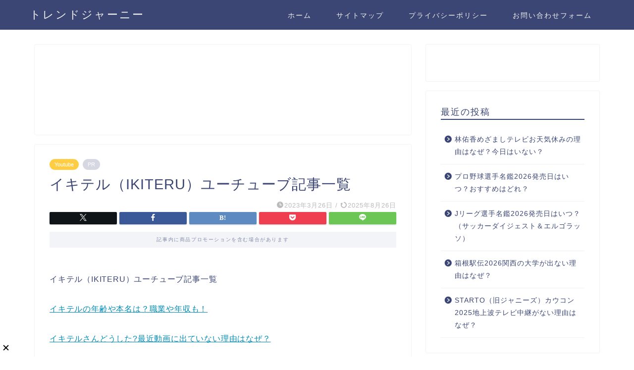

--- FILE ---
content_type: text/html; charset=utf-8
request_url: https://www.google.com/recaptcha/api2/aframe
body_size: 269
content:
<!DOCTYPE HTML><html><head><meta http-equiv="content-type" content="text/html; charset=UTF-8"></head><body><script nonce="D5RKXfx95NH4oSnUeHQ03w">/** Anti-fraud and anti-abuse applications only. See google.com/recaptcha */ try{var clients={'sodar':'https://pagead2.googlesyndication.com/pagead/sodar?'};window.addEventListener("message",function(a){try{if(a.source===window.parent){var b=JSON.parse(a.data);var c=clients[b['id']];if(c){var d=document.createElement('img');d.src=c+b['params']+'&rc='+(localStorage.getItem("rc::a")?sessionStorage.getItem("rc::b"):"");window.document.body.appendChild(d);sessionStorage.setItem("rc::e",parseInt(sessionStorage.getItem("rc::e")||0)+1);localStorage.setItem("rc::h",'1767589603422');}}}catch(b){}});window.parent.postMessage("_grecaptcha_ready", "*");}catch(b){}</script></body></html>